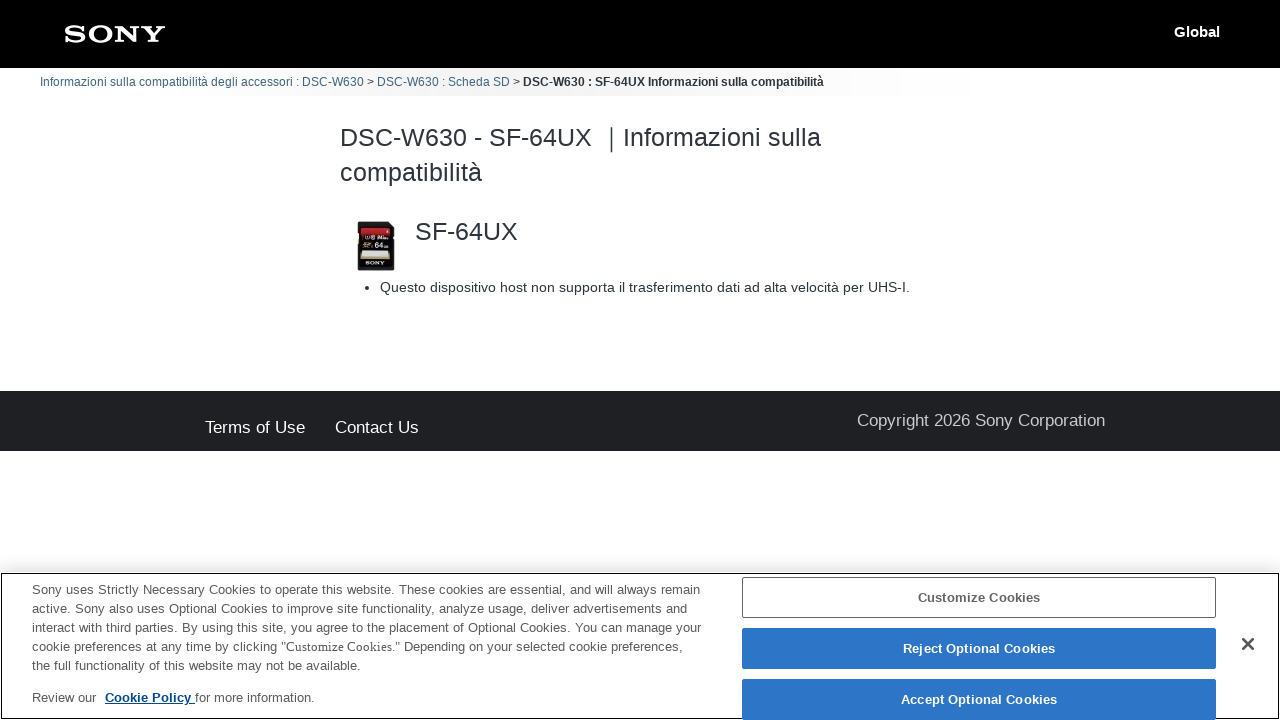

--- FILE ---
content_type: text/html; charset=UTF-8
request_url: https://support.d-imaging.sony.co.jp/www/cscs/accessories/detail.php?value1=DSC-W630&value2=SF-64UX&area=eu&lang=it
body_size: 4424
content:

<!doctype html>
<html lang="it">
<head>
<meta charset="UTF-8">
<meta name="viewport" content="width=device-width, initial-scale=1.0">
<meta name="keywords" content="Sony, Support, DSC-W630, SF-64UX, Informazioni sulla compatibilità, Fotocamera digitale a obiettivo intercambiabile α, Accessori">
<meta name="description" content="È possibile verificare la compatibilità di accessori quali flash, schede di memoria e dispositivi di carica con le fotocamere/videocamere digitali Sony.">
<meta http-equiv="X-UA-Compatible" content="IE=edge">
<title>DSC-W630 - SF-64UX｜Informazioni sulla compatibilità</title>
<!-- d-imaging.sony.co.jp に対する OneTrust Cookie 同意通知の始点 -->
<script type="text/javascript" src="https://cdn.cookielaw.org/consent/d5d0bcbd-5cc7-4b43-b8eb-7dc234591e6d/OtAutoBlock.js" ></script>
<script src="https://cdn.cookielaw.org/consent/d5d0bcbd-5cc7-4b43-b8eb-7dc234591e6d/otSDKStub.js"  type="text/javascript" charset="UTF-8" data-domain-script="d5d0bcbd-5cc7-4b43-b8eb-7dc234591e6d" ></script>
<script type="text/javascript">
function OptanonWrapper() { }
</script>
<!-- d-imaging.sony.co.jp に対する OneTrust Cookie 同意通知の終点 -->
<link rel="stylesheet" media="all" type="text/css" href="./css/common.css">
<link rel="stylesheet" media="all" type="text/css" href="../common/css/select_language.css">
<link rel="stylesheet" media="all" type="text/css" href="./css/font_global.css">
<link rel="stylesheet" media="all" type="text/css" href="./css/tile.css?ver=2">
<link rel="stylesheet" media="all" type="text/css" href="./css/detail.css">
<link rel="shortcut icon" href="./image/icn_favicon.ico">
<link rel="canonical" href="https://support.d-imaging.sony.co.jp/www/cscs/accessories/compatibility.php?area=gb&lang=it&mdl=DSC-W630&cat=55" />
<script src="../common/js/common_func.js"></script>
<link rel="stylesheet" media="all" type="text/css" href="../common/css/lens_selector.css">
<script src="/share/js/jquery.min.js"></script>
<script src="https://assets.adobedtm.com/fd726ea3e9a7/d5e7f957a30f/launch-757c9e128c6b.min.js" async></script>
<script src="/support/enquete/sbi_kuchikomi.js"></script>
<script src="js/detail.js"></script>
<script src="../common/js/c_link.js" type="text/javascript"></script>
<script>
    var lang = "it";
    var lang_ID  = "5";
    var area = "eu";
    var area_ID = "3";
    var cate_ID = "1";
    var model = "DSC-W630";
    var product_ID = "1063";
    var rel_cate_ID = "55";    
    var rel_model = "SF-64UX";
    $(function(){
        c_linkDetail('detailOpen', model, rel_model, area, lang);        link_func();
    });
</script>
</head>

<body class="no-js detail_body">

<!-- begin header -->
<header>
	<div id="tmpl_header_wrapper">
		<div id="tmpl_header">
			<h1 id="tmpl_SonyLogo"> <img alt="SONY" src="./image/h1_sonylogo_x2.gif"> </h1>
			<div id="tmpl_siteLogo">Global</div>
		</div>
	</div>
</header>
<!-- end header -->
    
<!-- begin breadcrumbs -->
<nav class="breadcrumbs" aria-label="breadcrumb">
	<ol class="breadcrumbs-inner">
		<li><a href="./?area=eu&lang=it&mdl=DSC-W630">Informazioni sulla compatibilità degli accessori : DSC-W630</a></li>
		<li><a href="./compatibility.php?area=eu&lang=it&mdl=DSC-W630&cat=55">DSC-W630 : Scheda SD</a></li>
        <li>DSC-W630 : SF-64UX Informazioni sulla compatibilità</li>
	</ol>
</nav>
<!-- end breadcrumbs -->
    
<main>
    <h1 class="ttl">
    DSC-W630 - SF-64UX ｜Informazioni sulla compatibilità    </h1>
    <div id="loading_cnt">
<div class='detail_product_image'> <img class='detail_product' src='../common/product_image/small/SF-64UX.jpg' alt=''> </div><div class='detail_top'> <p class='detail_title'>SF-64UX</p> </div><button class='detail_close'><img src='./image/close.png' alt='close'></button><ul style='clear: both;'><li>Questo dispositivo host non supporta il trasferimento dati ad alta velocità per UHS-I. </li></ul><div class='detail_link'> </div></div></main>
<!-- begin footer -->
<footer>
	<div id="tmpl_footer_wrapper">
		<div class="tmpl_font_normal" id="tmpl_footer">
			<nav>
				<ul>
										<li id="tmpl_termsOfUse"> <a href="https://www.sony.net/copyright/" target="_blank">Terms of Use</a> </li>
					<li id="tmpl_about"> <a href="https://www.sony.net/SonyInfo/SupportAll/" target="_blank">Contact Us</a> </li>
									</ul>
				<div id="tmpl_copyright">Copyright 2026 Sony Corporation</div>
			</nav>
		</div>
	</div>
</footer>
<!-- end footer -->


</body>
</html>
